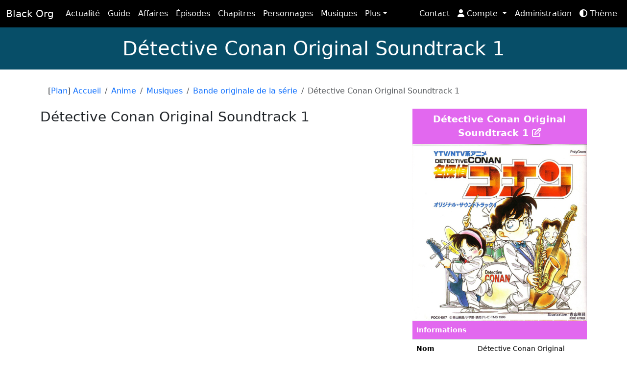

--- FILE ---
content_type: text/html; charset=UTF-8
request_url: https://black-org.fr/music/4
body_size: 4700
content:
<!DOCTYPE html>
<html lang="fr" data-bs-theme="light">
    <head>
        <meta charset="UTF-8" />
        <meta name="viewport" content="width=device-width, initial-scale=1, shrink-to-fit=no" />

        <meta name="description" content="Encyclopédie collaborative sur l’univers de Détective Conan" />

        <link rel="icon" type="image/png" href="/favicon.ico" />

        <title>Détective Conan Original Soundtrack 1 | Black Org</title>
        
                    <link rel="stylesheet" href="/build/892.537ddc69.css" integrity="sha384-H7dyjQ+cUBevo7HiWMRgEG/TsVaL2AoM/e4Xa04DCq858/IPtJsgd96aAcZltq8c"><link rel="stylesheet" href="/build/app.8e911e1b.css" integrity="sha384-9KUP+jLgnvfhDMZWHbkuYZwdJOKkvIUoHdzFJCrIOjehswlBHJAadZlpw4cA9tY8">
            </head>
    <body class="d-flex flex-column h-100">
        <main class="flex-shrink-0">
                            <nav class="navbar navbar-expand-lg navbar-dark bg-dark" id="navbar">
                    <div class="container-fluid">
                        <a class="navbar-brand" href="/">Black Org</a>
                        <button class="navbar-toggler" type="button" data-bs-toggle="collapse" data-bs-target="#navbarCollapse" aria-controls="navbarCollapse" aria-expanded="false" aria-label="Toggle navigation">
                            <span class="navbar-toggler-icon"></span>
                        </button>

                        <div class="collapse navbar-collapse" id="navbarCollapse">
                                                            <ul class="navbar-nav me-auto mb-2 mb-md-0">
                                    <li class="nav-item"><a class="nav-link" href="/news" title="Calendrier des événements">Actualité</a></li>
                                    <li class="nav-item"><a class="nav-link" href="/plot" title="Guide de l’intrigue">Guide</a></li>
                                    <li class="nav-item"><a class="nav-link" href="/cases">Affaires</a></li>
                                    <li class="nav-item"><a class="nav-link" href="/episodes">Épisodes</a></li>
                                    <li class="nav-item"><a class="nav-link" href="/chapters">Chapitres</a></li>
                                    <li class="nav-item"><a class="nav-link" href="/characters">Personnages</a></li>
                                    <li class="nav-item"><a class="nav-link" href="/music">Musiques</a></li>
                                    <li class="nav-item dropdown">
                                        <a class="nav-link dropdown-toggle" href="#" id="navbarDropdown" role="button" data-bs-toggle="dropdown" aria-haspopup="true" aria-expanded="false">Plus</a>
                                        <div class="dropdown-menu" aria-labelledby="navbarDropdown">
                                            <a class="dropdown-item" href="/movies">Films</a>
                                            <a class="dropdown-item" href="/specials">Épisodes spéciaux</a>
                                            <a class="dropdown-item" href="/drama">Drama</a>
                                            <a class="dropdown-item" href="/dvds">DVD</a>
                                            <a class="dropdown-item" href="/chapters/wps">Wild Police Story</a>
                                            <a class="dropdown-item" href="/chapters/tokubetsu">Chapitres spéciaux</a>
                                            <div class="dropdown-divider"></div>
                                            <a class="dropdown-item" href="/timeline">Chronologie</a>
                                            <a class="dropdown-item" href="/org">L’Organisation</a>
                                            <a class="dropdown-item" href="/gadgets">Gadgets</a>
                                            <div class="dropdown-divider"></div>
                                            <a class="dropdown-item" href="/search">Recherche d’affaire</a>
                                        </div>
                                    </li>
                                </ul>
                                                                                        <ul class="navbar-nav d-flex">
                                                                        <li class="nav-item">
                                        <a class="nav-link" href="/contact" title="Contacter l’administrateur">Contact</a>
                                    </li>
                                    <li class="nav-item dropdown">
                                        <a class="nav-link dropdown-toggle" href="#" id="userDropdown" role="button" data-bs-toggle="dropdown" aria-haspopup="true" aria-expanded="false" >
                                            <i class="fas fa-user" aria-hidden="true"></i>
                                            Compte                                        </a>
                                        <div class="dropdown-menu dropdown-menu-right" aria-labelledby="userDropdown">
                                                                                            <a class="dropdown-item" href="/user/register" title="Inscription">Inscription</a>
                                                <a class="dropdown-item" href="/user/login" title="Connexion">Connexion</a>
                                                                                    </div>
                                    </li>
                                                                            <li class="nav-item">
                                            <a class="nav-link" href="/admin" title="Administration">Administration</a>
                                        </li>
                                                                        <li class="nav-item">
                                        <a class="nav-link" title="Changer de thème" href="#" id="theme-switcher"><i class="fas fa-adjust"></i> Thème</a>
                                    </li>
                                </ul>
                                                    </div>
                    </div>
                </nav>
            
                            <header>
                    <div class="container-fluid">
                        <div class="row">
                            <div class="col-12">
                                <h1 class="mt-2">Détective Conan Original Soundtrack 1</h1>
                            </div>
                        </div>
                    </div>
                </header>
            
            <div id="content" class="py-4">
                <div class="container">
                                            <nav aria-label="breadcrumb">
                            <ol class="breadcrumb py-2 px-3" itemscope itemtype="http://schema.org/BreadcrumbList">
                                <li class="breadcrumb-item" itemprop="itemListElement" itemscope itemtype="http://schema.org/ListItem">
                                    <span class="pr-2">[<a href="/sitemap">Plan</a>]</span> <a href="/" itemprop="item"><span itemprop="name">Accueil</span></a>
                                    <meta itemprop="position" content="1" />
                                </li>
                                                                                                            <li class="breadcrumb-item" itemprop="itemListElement" itemscope itemtype="http://schema.org/ListItem">
                                            <a href="/anime" itemprop="item"><span itemprop="name">Anime</span></a>
                                            <meta itemprop="position" content="2" />
                                        </li>
                                                                            <li class="breadcrumb-item" itemprop="itemListElement" itemscope itemtype="http://schema.org/ListItem">
                                            <a href="/music" itemprop="item"><span itemprop="name">Musiques</span></a>
                                            <meta itemprop="position" content="3" />
                                        </li>
                                                                            <li class="breadcrumb-item" itemprop="itemListElement" itemscope itemtype="http://schema.org/ListItem">
                                            <a href="/music#tv_ost" itemprop="item"><span itemprop="name">Bande originale de la série</span></a>
                                            <meta itemprop="position" content="4" />
                                        </li>
                                                                                                    <li class="breadcrumb-item active" itemprop="itemListElement" itemscope itemtype="http://schema.org/ListItem" aria-current="page">
                                    <span itemprop="name">Détective Conan Original Soundtrack 1</span>
                                    <meta itemprop="position" content="5" />
                                </li>
                            </ol>
                        </nav>
                    
                    
                        <div class="row">
        <div class="col-md-8 order-2 order-md-1">
            <h3>Détective Conan Original Soundtrack 1</h3>
        </div>
        <div class="col-md-4 order-1 order-md-2">
            <div class="table-responsive">
                <table class="table profile_table music">
                    <thead>
                        <tr class="caption">
                            <th colspan="2">Détective Conan Original Soundtrack 1 <a href="/admin/albums/edit/4"><i class="far fa-edit text-white"></i></a></th>
                        </tr>
                        <tr>
                            <th class="p-0 text-center" colspan="2">
                                <a href="/img/album/4.jpg">
                                    <img class="img-fluid" src="/img/album/4.jpg" alt="" />
                                </a>
                            </th>
                        </tr>
                    </thead>
                    <tbody>
                        <tr class="caption">
                            <th colspan="2">Informations</th>
                        </tr>
                        <tr>
                            <th>Nom</th>
                            <td>Détective Conan Original Soundtrack 1</td>
                        </tr>
                        <tr>
                            <th>Date de sortie</th>
                            <td>21 février 1996</td>
                        </tr>
                        <tr>
                            <th>Pistes</th>
                            <td>20</td>
                        </tr>
                        <tr>
                            <td colspan="2" class="text-center"><a href="/music">Revenir à la liste des musiques</a></td>
                        </tr>
                    </tbody>
                </table>
            </div>
        </div>
    </div>
            <hr />
        <h4>Pistes</h4>
        <div class="table-responsive">
            <table class="table table-tracks">
                <thead>
                    <tr>
                        <th class="text-center">&nbsp;</th>
                        <th class="text-center">#</th>
                        <th>Titre original</th>
                        <th>Titre en anglais</th>
                        <th>Titre en français</th>
                        <th>Artiste</th>
                        <th class="text-center">Durée</th>
                    </tr>
                </thead>
                <tbody>
                                        <tr id="track1">
                        <td class="text-center"><a href="https://www.youtube.com/watch?v=omeUWG3ADEc" rel="noreferrer, nofollow"><i class="fas fa-play-circle"></i></a></td>
                        <td class="text-center"><strong>01</strong></td>
                        <td><strong>Meitantei Konan · Mein Tēma</strong> <a href="/admin/tracks/edit/77"><i class="far fa-edit"></i></a></td>
                        <td>Detective Conan · Main Theme</td>
                        <td>Générique principal de Détective Conan</td>
                        <td>Katsuo Ōno Band</td>
                        <td class="text-center">2:33</td>
                    </tr>
                                        <tr id="track2">
                        <td class="text-center"><a href="https://www.youtube.com/watch?v=KS5_oGEvpmg" rel="noreferrer, nofollow"><i class="fas fa-play-circle"></i></a></td>
                        <td class="text-center"><strong>02</strong></td>
                        <td><strong>Ran no Tēma</strong> <a href="/admin/tracks/edit/78"><i class="far fa-edit"></i></a></td>
                        <td>Ran’s theme</td>
                        <td>Générique de Ran</td>
                        <td>Katsuo Ōno Band</td>
                        <td class="text-center">4:12</td>
                    </tr>
                                        <tr id="track3">
                        <td class="text-center"><a href="https://www.youtube.com/watch?v=VIuCBCNqtn8" rel="noreferrer, nofollow"><i class="fas fa-play-circle"></i></a></td>
                        <td class="text-center"><strong>03</strong></td>
                        <td><strong>Konan no Rock &amp; Roll</strong> <a href="/admin/tracks/edit/138"><i class="far fa-edit"></i></a></td>
                        <td>Conan&#039;s Rock &amp; Roll</td>
                        <td>Rock &amp; Roll de Conan</td>
                        <td>Katsuo Ōno Band</td>
                        <td class="text-center">3:32</td>
                    </tr>
                                        <tr id="track4">
                        <td class="text-center"><a href="https://www.youtube.com/watch?v=bmoARkfjMHo" rel="noreferrer, nofollow"><i class="fas fa-play-circle"></i></a></td>
                        <td class="text-center"><strong>04</strong></td>
                        <td><strong>Konan no Yume</strong> <a href="/admin/tracks/edit/139"><i class="far fa-edit"></i></a></td>
                        <td>Conan&#039;s Dream</td>
                        <td>Rêve de Conan</td>
                        <td>Katsuo Ōno Band</td>
                        <td class="text-center">3:30</td>
                    </tr>
                                        <tr id="track5">
                        <td class="text-center"><a href="https://www.youtube.com/watch?v=li6c8hsOg1g" rel="noreferrer, nofollow"><i class="fas fa-play-circle"></i></a></td>
                        <td class="text-center"><strong>05</strong></td>
                        <td><strong>Mōri Kogorō no Tēma</strong> <a href="/admin/tracks/edit/140"><i class="far fa-edit"></i></a></td>
                        <td>Kogorō Mōri&#039;s Theme</td>
                        <td>Générique de Kogorō Mōri</td>
                        <td>Katsuo Ōno Band</td>
                        <td class="text-center">1:56</td>
                    </tr>
                                        <tr id="track6">
                        <td class="text-center"><a href="https://www.youtube.com/watch?v=fck21AvBZkk" rel="noreferrer, nofollow"><i class="fas fa-play-circle"></i></a></td>
                        <td class="text-center"><strong>06</strong></td>
                        <td><strong>Konan no Tēma</strong> <a href="/admin/tracks/edit/141"><i class="far fa-edit"></i></a></td>
                        <td>Conan&#039;s Theme</td>
                        <td>Générique de Conan</td>
                        <td>Katsuo Ōno Band</td>
                        <td class="text-center">2:52</td>
                    </tr>
                                        <tr id="track7">
                        <td class="text-center"><a href="https://www.youtube.com/watch?v=i0PbkfKh-8c" rel="noreferrer, nofollow"><i class="fas fa-play-circle"></i></a></td>
                        <td class="text-center"><strong>07</strong></td>
                        <td><strong>Ran・Ai no Tēma</strong> <a href="/admin/tracks/edit/142"><i class="far fa-edit"></i></a></td>
                        <td>Ran&#039;s Love Theme</td>
                        <td>Générique d’amour de Ran</td>
                        <td>Katsuo Ōno Band</td>
                        <td class="text-center">3:05</td>
                    </tr>
                                        <tr id="track8">
                        <td class="text-center"><a href="https://www.youtube.com/watch?v=I9_C2Qpkc0w" rel="noreferrer, nofollow"><i class="fas fa-play-circle"></i></a></td>
                        <td class="text-center"><strong>08</strong></td>
                        <td><strong>Nonbiri Kibun</strong> <a href="/admin/tracks/edit/143"><i class="far fa-edit"></i></a></td>
                        <td>Carefree Feeling</td>
                        <td>Insouciance</td>
                        <td>Katsuo Ōno Band</td>
                        <td class="text-center">2:56</td>
                    </tr>
                                        <tr id="track9">
                        <td class="text-center"><a href="https://www.youtube.com/watch?v=r1WD3p2iuGU" rel="noreferrer, nofollow"><i class="fas fa-play-circle"></i></a></td>
                        <td class="text-center"><strong>09</strong></td>
                        <td><strong>Agasa Hakase no Tēma</strong> <a href="/admin/tracks/edit/144"><i class="far fa-edit"></i></a></td>
                        <td>Professor Agasa&#039;s Theme</td>
                        <td>Générique du professeur Agasa</td>
                        <td>Katsuo Ōno Band</td>
                        <td class="text-center">2:10</td>
                    </tr>
                                        <tr id="track10">
                        <td class="text-center"><a href="https://www.youtube.com/watch?v=1BsI1bVdYms" rel="noreferrer, nofollow"><i class="fas fa-play-circle"></i></a></td>
                        <td class="text-center"><strong>10</strong></td>
                        <td><strong>Soreike Konan (Aishū Vājon) 	</strong> <a href="/admin/tracks/edit/145"><i class="far fa-edit"></i></a></td>
                        <td>Let&#039;s Go Conan (Sorrow Version) 	</td>
                        <td>Vas-y Conan (version mélancolique)</td>
                        <td>Katsuo Ōno Band</td>
                        <td class="text-center">2:48</td>
                    </tr>
                                        <tr id="track11">
                        <td class="text-center"><a href="https://www.youtube.com/watch?v=oMH1UAgA_mw" rel="noreferrer, nofollow"><i class="fas fa-play-circle"></i></a></td>
                        <td class="text-center"><strong>11</strong></td>
                        <td><strong>Taiketsu no Tēma</strong> <a href="/admin/tracks/edit/146"><i class="far fa-edit"></i></a></td>
                        <td>Showdown Theme</td>
                        <td>Générique de la confrontation</td>
                        <td>Katsuo Ōno Band</td>
                        <td class="text-center">2:59</td>
                    </tr>
                                        <tr id="track12">
                        <td class="text-center"><a href="https://www.youtube.com/watch?v=mBeUYiwbtJc" rel="noreferrer, nofollow"><i class="fas fa-play-circle"></i></a></td>
                        <td class="text-center"><strong>12</strong></td>
                        <td><strong>Hazumu Ran</strong> <a href="/admin/tracks/edit/147"><i class="far fa-edit"></i></a></td>
                        <td>Bouncing Ran</td>
                        <td>Ran enthousiaste</td>
                        <td>Katsuo Ōno Band</td>
                        <td class="text-center">2:18</td>
                    </tr>
                                        <tr id="track13">
                        <td class="text-center"><a href="https://www.youtube.com/watch?v=WBuJxRQIxJQ" rel="noreferrer, nofollow"><i class="fas fa-play-circle"></i></a></td>
                        <td class="text-center"><strong>13</strong></td>
                        <td><strong>Hannin no Ajito</strong> <a href="/admin/tracks/edit/148"><i class="far fa-edit"></i></a></td>
                        <td>The Culprit&#039;s Hideout</td>
                        <td>La cachette du coupable</td>
                        <td>Katsuo Ōno Band</td>
                        <td class="text-center">2:01</td>
                    </tr>
                                        <tr id="track14">
                        <td class="text-center"><a href="https://www.youtube.com/watch?v=4-LfZ00Ef2M" rel="noreferrer, nofollow"><i class="fas fa-play-circle"></i></a></td>
                        <td class="text-center"><strong>14</strong></td>
                        <td><strong>Shizumu Yūhi</strong> <a href="/admin/tracks/edit/149"><i class="far fa-edit"></i></a></td>
                        <td>Depressing Sunset</td>
                        <td>Coucher de soleil déprimant</td>
                        <td>Katsuo Ōno Band</td>
                        <td class="text-center">2:06</td>
                    </tr>
                                        <tr id="track15">
                        <td class="text-center"><a href="https://www.youtube.com/watch?v=ggTlqOeGfI8" rel="noreferrer, nofollow"><i class="fas fa-play-circle"></i></a></td>
                        <td class="text-center"><strong>15</strong></td>
                        <td><strong>Chiisana Kyojin</strong> <a href="/admin/tracks/edit/150"><i class="far fa-edit"></i></a></td>
                        <td>A Small Giant</td>
                        <td>Un petit géant</td>
                        <td>Katsuo Ōno Band</td>
                        <td class="text-center">1:19</td>
                    </tr>
                                        <tr id="track16">
                        <td class="text-center"><a href="https://www.youtube.com/watch?v=ohFZ-MTxCuY" rel="noreferrer, nofollow"><i class="fas fa-play-circle"></i></a></td>
                        <td class="text-center"><strong>16</strong></td>
                        <td><strong>Konan no Tēma (Barādo・Vājon)</strong> <a href="/admin/tracks/edit/151"><i class="far fa-edit"></i></a></td>
                        <td>Conan&#039;s Theme (Ballad Version) 	</td>
                        <td>Générique de Conan (version ballade)</td>
                        <td>Katsuo Ōno Band</td>
                        <td class="text-center">1:42</td>
                    </tr>
                                        <tr id="track17">
                        <td class="text-center"><a href="https://www.youtube.com/watch?v=4szK7n2-a_8" rel="noreferrer, nofollow"><i class="fas fa-play-circle"></i></a></td>
                        <td class="text-center"><strong>17</strong></td>
                        <td><strong>Konan no Shōri</strong> <a href="/admin/tracks/edit/152"><i class="far fa-edit"></i></a></td>
                        <td>Conan&#039;s Victory</td>
                        <td>Victoire de Conan</td>
                        <td>Katsuo Ōno Band</td>
                        <td class="text-center">2:09</td>
                    </tr>
                                        <tr id="track18">
                        <td class="text-center"><a href="https://www.youtube.com/watch?v=wldgoeEL_CQ" rel="noreferrer, nofollow"><i class="fas fa-play-circle"></i></a></td>
                        <td class="text-center"><strong>18</strong></td>
                        <td><strong>Jiken Kaiketsu</strong> <a href="/admin/tracks/edit/153"><i class="far fa-edit"></i></a></td>
                        <td>Case Resolution</td>
                        <td>Résolution de l’affaire</td>
                        <td>Katsuo Ōno Band</td>
                        <td class="text-center">2:58</td>
                    </tr>
                                        <tr id="track19">
                        <td class="text-center"><a href="https://www.youtube.com/watch?v=MkQrGMCuwFw" rel="noreferrer, nofollow"><i class="fas fa-play-circle"></i></a></td>
                        <td class="text-center"><strong>19</strong></td>
                        <td><strong>Zenwa Kaisō</strong> <a href="/admin/tracks/edit/154"><i class="far fa-edit"></i></a></td>
                        <td>Previous Story Recollection</td>
                        <td>Souvenir de l’histoire précédente</td>
                        <td>Katsuo Ōno Band</td>
                        <td class="text-center">0:34</td>
                    </tr>
                                        <tr id="track20">
                        <td class="text-center"><a href="https://www.youtube.com/watch?v=4Y4C2_4ZmTQ" rel="noreferrer, nofollow"><i class="fas fa-play-circle"></i></a></td>
                        <td class="text-center"><strong>20</strong></td>
                        <td><strong>Meitantei Konan・Mein Tēma (Vōkaru・Vājon)</strong> <a href="/admin/tracks/edit/155"><i class="far fa-edit"></i></a></td>
                        <td>Detective Conan Main Theme (Vocal Version)</td>
                        <td>Générique principal de Détective Conan (version vocale)</td>
                        <td>Katsuo Ōno Band</td>
                        <td class="text-center">1:54</td>
                    </tr>
                                    </tbody>
            </table>
        </div>
        <p class="text-center"><a href="/admin/tracks/add/4" class="btn btn-primary">Ajouter une piste</a></p>
                </div>
            </div>
        </main>

        <footer class="footer mt-auto">
            <div id="footer-copyright" class="container">
                <a class="logo" href="/">Black Org</a>
                <ul class="list-inline">
                    <li class="list-inline-item"><a href="https://gitlab.com/papjul/blackorg"><img src="/img/icons/agpl.jpg" title="Code source sous licence AGPLv3" alt="AGPLv3" width="80" height="15" /></a></li>
                    <li class="list-inline-item"><a href="https://creativecommons.org/licenses/by-sa/4.0/"><img src="/img/icons/cc-by-sa.jpg" title="Contenu sous licence Common Creatives BY-SA sauf mention contraire" alt="CC BY-SA" width="80" height="15" /></a></li>
                    <li class="list-inline-item"><a href="https://validator.w3.org/check?uri=referer"><img src="/img/icons/html5.jpg" title="Valide HTML 5" alt="HTML 5" width="80" height="15" /></a></li>
                                        <li class="list-inline-item"><a href="https://www.gentoo.org/"><img src="/img/icons/gentoo.jpg" title="Propulsé par Gentoo Linux" alt="Gentoo" width="80" height="15" /></a></li>
                    <li class="list-inline-item"><a href="https://nginx.org/"><img src="/img/icons/nginx.jpg" title="Propulsé par nginx" alt="nginx" width="80" height="15" /></a></li>
                    <li class="list-inline-item"><a href="https://php.net/"><img src="/img/icons/php.jpg" title="Propulsé par PHP" alt="PHP" width="80" height="15" /></a></li>
                    <li class="list-inline-item"><a href="https://symfony.com/"><img src="/img/icons/symfony.jpg" title="Propulsé par Symfony" alt="Symfony" width="80" height="15" /></a></li>
                    <li class="list-inline-item"><a href="https://www.postgresql.org/"><img src="/img/icons/postgresql.jpg" title="Propulsé par PostgreSQL" alt="PostgreSQL" width="80" height="15" /></a></li>
                </ul>
                <p class="copyright mt-3">名探偵コナン (<em>Meitantei Konan</em>) est l’œuvre originale de 青山 剛昌 (Gōshō Aoyama), les produits et images dérivés de la série sont soumis à leurs droits respectifs.<br />
                    <a href="/privacy">Politique de confidentialité</a> / <a href="/cla">Accord de licence de contributeur</a> / <a href="/legal">Mentions légales</a></p>
            </div>
        </footer>
        
                    <script src="/build/runtime.544b3ba4.js" defer integrity="sha384-Nh4IKr25ayV+HiVY5jRboIlSKTLMnu85tJrXDCFeDGNO/sjO0bviylhldnc9WDOX"></script><script src="/build/1.51ab83cd.js" defer integrity="sha384-+L6UZhQJChLQmFIPIOipsRL+0zmR0TkgBE4U8XjhwPmj0JFO2r8GCsc6fGoLBlnq"></script><script src="/build/892.034dd515.js" defer integrity="sha384-mb7YoAYf2vCMM+/VQPEEP4zpkebYMYJ3pkpsaGX7aEYdbXIIBPSPpLsBbYeSKbBa"></script><script src="/build/app.b76dc3e6.js" defer integrity="sha384-+tH+NAO4OuTMPsxFpF1D6jyjHZTYDn3h5eXgg05WD1nhqij4IHrExILna0jWOEhv"></script>
        
                <!-- Page rendered on 26 janvier 2026 à 00:10:18 UTC -->
    </body>
</html>


--- FILE ---
content_type: text/javascript
request_url: https://black-org.fr/build/1.51ab83cd.js
body_size: 6451
content:
"use strict";(self.webpackChunk=self.webpackChunk||[]).push([[1],{34(t,r,e){var n=e(4901);t.exports=function(t){return"object"==typeof t?null!==t:n(t)}},283(t,r,e){var n=e(9504),o=e(9039),i=e(4901),u=e(9297),c=e(3724),a=e(350).CONFIGURABLE,s=e(3706),f=e(1181),p=f.enforce,v=f.get,l=String,y=Object.defineProperty,b=n("".slice),h=n("".replace),g=n([].join),x=c&&!o(function(){return 8!==y(function(){},"length",{value:8}).length}),d=String(String).split("String"),m=t.exports=function(t,r,e){"Symbol("===b(l(r),0,7)&&(r="["+h(l(r),/^Symbol\(([^)]*)\).*$/,"$1")+"]"),e&&e.getter&&(r="get "+r),e&&e.setter&&(r="set "+r),(!u(t,"name")||a&&t.name!==r)&&(c?y(t,"name",{value:r,configurable:!0}):t.name=r),x&&e&&u(e,"arity")&&t.length!==e.arity&&y(t,"length",{value:e.arity});try{e&&u(e,"constructor")&&e.constructor?c&&y(t,"prototype",{writable:!1}):t.prototype&&(t.prototype=void 0)}catch(t){}var n=p(t);return u(n,"source")||(n.source=g(d,"string"==typeof r?r:"")),t};Function.prototype.toString=m(function(){return i(this)&&v(this).source||s(this)},"toString")},350(t,r,e){var n=e(3724),o=e(9297),i=Function.prototype,u=n&&Object.getOwnPropertyDescriptor,c=o(i,"name"),a=c&&"something"===function(){}.name,s=c&&(!n||n&&u(i,"name").configurable);t.exports={EXISTS:c,PROPER:a,CONFIGURABLE:s}},397(t,r,e){var n=e(7751);t.exports=n("document","documentElement")},421(t){t.exports={}},597(t,r,e){var n=e(9039),o=e(8227),i=e(9519),u=o("species");t.exports=function(t){return i>=51||!n(function(){var r=[];return(r.constructor={})[u]=function(){return{foo:1}},1!==r[t](Boolean).foo})}},616(t,r,e){var n=e(9039);t.exports=!n(function(){var t=function(){}.bind();return"function"!=typeof t||t.hasOwnProperty("prototype")})},741(t){var r=Math.ceil,e=Math.floor;t.exports=Math.trunc||function(t){var n=+t;return(n>0?e:r)(n)}},757(t,r,e){var n=e(7751),o=e(4901),i=e(1625),u=e(7040),c=Object;t.exports=u?function(t){return"symbol"==typeof t}:function(t){var r=n("Symbol");return o(r)&&i(r.prototype,c(t))}},1072(t,r,e){var n=e(1828),o=e(8727);t.exports=Object.keys||function(t){return n(t,o)}},1181(t,r,e){var n,o,i,u=e(8622),c=e(4576),a=e(34),s=e(6699),f=e(9297),p=e(7629),v=e(6119),l=e(421),y="Object already initialized",b=c.TypeError,h=c.WeakMap;if(u||p.state){var g=p.state||(p.state=new h);g.get=g.get,g.has=g.has,g.set=g.set,n=function(t,r){if(g.has(t))throw new b(y);return r.facade=t,g.set(t,r),r},o=function(t){return g.get(t)||{}},i=function(t){return g.has(t)}}else{var x=v("state");l[x]=!0,n=function(t,r){if(f(t,x))throw new b(y);return r.facade=t,s(t,x,r),r},o=function(t){return f(t,x)?t[x]:{}},i=function(t){return f(t,x)}}t.exports={set:n,get:o,has:i,enforce:function(t){return i(t)?o(t):n(t,{})},getterFor:function(t){return function(r){var e;if(!a(r)||(e=o(r)).type!==t)throw new b("Incompatible receiver, "+t+" required");return e}}}},1291(t,r,e){var n=e(741);t.exports=function(t){var r=+t;return r!=r||0===r?0:n(r)}},1469(t,r,e){var n=e(7433);t.exports=function(t,r){return new(n(t))(0===r?0:r)}},1625(t,r,e){var n=e(9504);t.exports=n({}.isPrototypeOf)},1828(t,r,e){var n=e(9504),o=e(9297),i=e(5397),u=e(9617).indexOf,c=e(421),a=n([].push);t.exports=function(t,r){var e,n=i(t),s=0,f=[];for(e in n)!o(c,e)&&o(n,e)&&a(f,e);for(;r.length>s;)o(n,e=r[s++])&&(~u(f,e)||a(f,e));return f}},2106(t,r,e){var n=e(283),o=e(4913);t.exports=function(t,r,e){return e.get&&n(e.get,r,{getter:!0}),e.set&&n(e.set,r,{setter:!0}),o.f(t,r,e)}},2140(t,r,e){var n={};n[e(8227)("toStringTag")]="z",t.exports="[object z]"===String(n)},2195(t,r,e){var n=e(9504),o=n({}.toString),i=n("".slice);t.exports=function(t){return i(o(t),8,-1)}},2211(t,r,e){var n=e(9039);t.exports=!n(function(){function t(){}return t.prototype.constructor=null,Object.getPrototypeOf(new t)!==t.prototype})},2360(t,r,e){var n,o=e(8551),i=e(6801),u=e(8727),c=e(421),a=e(397),s=e(4055),f=e(6119),p="prototype",v="script",l=f("IE_PROTO"),y=function(){},b=function(t){return"<"+v+">"+t+"</"+v+">"},h=function(t){t.write(b("")),t.close();var r=t.parentWindow.Object;return t=null,r},g=function(){try{n=new ActiveXObject("htmlfile")}catch(t){}var t,r,e;g="undefined"!=typeof document?document.domain&&n?h(n):(r=s("iframe"),e="java"+v+":",r.style.display="none",a.appendChild(r),r.src=String(e),(t=r.contentWindow.document).open(),t.write(b("document.F=Object")),t.close(),t.F):h(n);for(var o=u.length;o--;)delete g[p][u[o]];return g()};c[l]=!0,t.exports=Object.create||function(t,r){var e;return null!==t?(y[p]=o(t),e=new y,y[p]=null,e[l]=t):e=g(),void 0===r?e:i.f(e,r)}},2529(t){t.exports=function(t,r){return{value:t,done:r}}},2777(t,r,e){var n=e(9565),o=e(34),i=e(757),u=e(5966),c=e(4270),a=e(8227),s=TypeError,f=a("toPrimitive");t.exports=function(t,r){if(!o(t)||i(t))return t;var e,a=u(t,f);if(a){if(void 0===r&&(r="default"),e=n(a,t,r),!o(e)||i(e))return e;throw new s("Can't convert object to primitive value")}return void 0===r&&(r="number"),c(t,r)}},2787(t,r,e){var n=e(9297),o=e(4901),i=e(8981),u=e(6119),c=e(2211),a=u("IE_PROTO"),s=Object,f=s.prototype;t.exports=c?s.getPrototypeOf:function(t){var r=i(t);if(n(r,a))return r[a];var e=r.constructor;return o(e)&&r instanceof e?e.prototype:r instanceof s?f:null}},2796(t,r,e){var n=e(9039),o=e(4901),i=/#|\.prototype\./,u=function(t,r){var e=a[c(t)];return e===f||e!==s&&(o(r)?n(r):!!r)},c=u.normalize=function(t){return String(t).replace(i,".").toLowerCase()},a=u.data={},s=u.NATIVE="N",f=u.POLYFILL="P";t.exports=u},2839(t,r,e){var n=e(4576).navigator,o=n&&n.userAgent;t.exports=o?String(o):""},3179(t,r,e){var n=e(2140),o=e(6955);t.exports=n?{}.toString:function(){return"[object "+o(this)+"]"}},3392(t,r,e){var n=e(9504),o=0,i=Math.random(),u=n(1.1.toString);t.exports=function(t){return"Symbol("+(void 0===t?"":t)+")_"+u(++o+i,36)}},3517(t,r,e){var n=e(9504),o=e(9039),i=e(4901),u=e(6955),c=e(7751),a=e(3706),s=function(){},f=c("Reflect","construct"),p=/^\s*(?:class|function)\b/,v=n(p.exec),l=!p.test(s),y=function(t){if(!i(t))return!1;try{return f(s,[],t),!0}catch(t){return!1}},b=function(t){if(!i(t))return!1;switch(u(t)){case"AsyncFunction":case"GeneratorFunction":case"AsyncGeneratorFunction":return!1}try{return l||!!v(p,a(t))}catch(t){return!0}};b.sham=!0,t.exports=!f||o(function(){var t;return y(y.call)||!y(Object)||!y(function(){t=!0})||t})?b:y},3706(t,r,e){var n=e(9504),o=e(4901),i=e(7629),u=n(Function.toString);o(i.inspectSource)||(i.inspectSource=function(t){return u(t)}),t.exports=i.inspectSource},3717(t,r){r.f=Object.getOwnPropertySymbols},3724(t,r,e){var n=e(9039);t.exports=!n(function(){return 7!==Object.defineProperty({},1,{get:function(){return 7}})[1]})},4055(t,r,e){var n=e(4576),o=e(34),i=n.document,u=o(i)&&o(i.createElement);t.exports=function(t){return u?i.createElement(t):{}}},4117(t){t.exports=function(t){return null==t}},4270(t,r,e){var n=e(9565),o=e(4901),i=e(34),u=TypeError;t.exports=function(t,r){var e,c;if("string"===r&&o(e=t.toString)&&!i(c=n(e,t)))return c;if(o(e=t.valueOf)&&!i(c=n(e,t)))return c;if("string"!==r&&o(e=t.toString)&&!i(c=n(e,t)))return c;throw new u("Can't convert object to primitive value")}},4376(t,r,e){var n=e(2195);t.exports=Array.isArray||function(t){return"Array"===n(t)}},4495(t,r,e){var n=e(9519),o=e(9039),i=e(4576).String;t.exports=!!Object.getOwnPropertySymbols&&!o(function(){var t=Symbol("symbol detection");return!i(t)||!(Object(t)instanceof Symbol)||!Symbol.sham&&n&&n<41})},4576(t,r,e){var n=function(t){return t&&t.Math===Math&&t};t.exports=n("object"==typeof globalThis&&globalThis)||n("object"==typeof window&&window)||n("object"==typeof self&&self)||n("object"==typeof e.g&&e.g)||n("object"==typeof this&&this)||function(){return this}()||Function("return this")()},4659(t,r,e){var n=e(3724),o=e(4913),i=e(6980);t.exports=function(t,r,e){n?o.f(t,r,i(0,e)):t[r]=e}},4782(t,r,e){var n=e(6518),o=e(4376),i=e(3517),u=e(34),c=e(5610),a=e(6198),s=e(5397),f=e(4659),p=e(8227),v=e(597),l=e(7680),y=v("slice"),b=p("species"),h=Array,g=Math.max;n({target:"Array",proto:!0,forced:!y},{slice:function(t,r){var e,n,p,v=s(this),y=a(v),x=c(t,y),d=c(void 0===r?y:r,y);if(o(v)&&(e=v.constructor,(i(e)&&(e===h||o(e.prototype))||u(e)&&null===(e=e[b]))&&(e=void 0),e===h||void 0===e))return l(v,x,d);for(n=new(void 0===e?h:e)(g(d-x,0)),p=0;x<d;x++,p++)x in v&&f(n,p,v[x]);return n.length=p,n}})},4901(t){var r="object"==typeof document&&document.all;t.exports=void 0===r&&void 0!==r?function(t){return"function"==typeof t||t===r}:function(t){return"function"==typeof t}},4913(t,r,e){var n=e(3724),o=e(5917),i=e(8686),u=e(8551),c=e(6969),a=TypeError,s=Object.defineProperty,f=Object.getOwnPropertyDescriptor,p="enumerable",v="configurable",l="writable";r.f=n?i?function(t,r,e){if(u(t),r=c(r),u(e),"function"==typeof t&&"prototype"===r&&"value"in e&&l in e&&!e[l]){var n=f(t,r);n&&n[l]&&(t[r]=e.value,e={configurable:v in e?e[v]:n[v],enumerable:p in e?e[p]:n[p],writable:!1})}return s(t,r,e)}:s:function(t,r,e){if(u(t),r=c(r),u(e),o)try{return s(t,r,e)}catch(t){}if("get"in e||"set"in e)throw new a("Accessors not supported");return"value"in e&&(t[r]=e.value),t}},5031(t,r,e){var n=e(7751),o=e(9504),i=e(8480),u=e(3717),c=e(8551),a=o([].concat);t.exports=n("Reflect","ownKeys")||function(t){var r=i.f(c(t)),e=u.f;return e?a(r,e(t)):r}},5397(t,r,e){var n=e(7055),o=e(7750);t.exports=function(t){return n(o(t))}},5610(t,r,e){var n=e(1291),o=Math.max,i=Math.min;t.exports=function(t,r){var e=n(t);return e<0?o(e+r,0):i(e,r)}},5745(t,r,e){var n=e(7629);t.exports=function(t,r){return n[t]||(n[t]=r||{})}},5917(t,r,e){var n=e(3724),o=e(9039),i=e(4055);t.exports=!n&&!o(function(){return 7!==Object.defineProperty(i("div"),"a",{get:function(){return 7}}).a})},5966(t,r,e){var n=e(9306),o=e(4117);t.exports=function(t,r){var e=t[r];return o(e)?void 0:n(e)}},6080(t,r,e){var n=e(7476),o=e(9306),i=e(616),u=n(n.bind);t.exports=function(t,r){return o(t),void 0===r?t:i?u(t,r):function(){return t.apply(r,arguments)}}},6099(t,r,e){var n=e(2140),o=e(6840),i=e(3179);n||o(Object.prototype,"toString",i,{unsafe:!0})},6119(t,r,e){var n=e(5745),o=e(3392),i=n("keys");t.exports=function(t){return i[t]||(i[t]=o(t))}},6198(t,r,e){var n=e(8014);t.exports=function(t){return n(t.length)}},6319(t,r,e){var n=e(8551),o=e(9539);t.exports=function(t,r,e,i){try{return i?r(n(e)[0],e[1]):r(e)}catch(r){o(t,"throw",r)}}},6395(t){t.exports=!1},6518(t,r,e){var n=e(4576),o=e(7347).f,i=e(6699),u=e(6840),c=e(9433),a=e(7740),s=e(2796);t.exports=function(t,r){var e,f,p,v,l,y=t.target,b=t.global,h=t.stat;if(e=b?n:h?n[y]||c(y,{}):n[y]&&n[y].prototype)for(f in r){if(v=r[f],p=t.dontCallGetSet?(l=o(e,f))&&l.value:e[f],!s(b?f:y+(h?".":"#")+f,t.forced)&&void 0!==p){if(typeof v==typeof p)continue;a(v,p)}(t.sham||p&&p.sham)&&i(v,"sham",!0),u(e,f,v,t)}}},6699(t,r,e){var n=e(3724),o=e(4913),i=e(6980);t.exports=n?function(t,r,e){return o.f(t,r,i(1,e))}:function(t,r,e){return t[r]=e,t}},6801(t,r,e){var n=e(3724),o=e(8686),i=e(4913),u=e(8551),c=e(5397),a=e(1072);r.f=n&&!o?Object.defineProperties:function(t,r){u(t);for(var e,n=c(r),o=a(r),s=o.length,f=0;s>f;)i.f(t,e=o[f++],n[e]);return t}},6823(t){var r=String;t.exports=function(t){try{return r(t)}catch(t){return"Object"}}},6840(t,r,e){var n=e(4901),o=e(4913),i=e(283),u=e(9433);t.exports=function(t,r,e,c){c||(c={});var a=c.enumerable,s=void 0!==c.name?c.name:r;if(n(e)&&i(e,s,c),c.global)a?t[r]=e:u(r,e);else{try{c.unsafe?t[r]&&(a=!0):delete t[r]}catch(t){}a?t[r]=e:o.f(t,r,{value:e,enumerable:!1,configurable:!c.nonConfigurable,writable:!c.nonWritable})}return t}},6955(t,r,e){var n=e(2140),o=e(4901),i=e(2195),u=e(8227)("toStringTag"),c=Object,a="Arguments"===i(function(){return arguments}());t.exports=n?i:function(t){var r,e,n;return void 0===t?"Undefined":null===t?"Null":"string"==typeof(e=function(t,r){try{return t[r]}catch(t){}}(r=c(t),u))?e:a?i(r):"Object"===(n=i(r))&&o(r.callee)?"Arguments":n}},6969(t,r,e){var n=e(2777),o=e(757);t.exports=function(t){var r=n(t,"string");return o(r)?r:r+""}},6980(t){t.exports=function(t,r){return{enumerable:!(1&t),configurable:!(2&t),writable:!(4&t),value:r}}},7040(t,r,e){var n=e(4495);t.exports=n&&!Symbol.sham&&"symbol"==typeof Symbol.iterator},7055(t,r,e){var n=e(9504),o=e(9039),i=e(2195),u=Object,c=n("".split);t.exports=o(function(){return!u("z").propertyIsEnumerable(0)})?function(t){return"String"===i(t)?c(t,""):u(t)}:u},7347(t,r,e){var n=e(3724),o=e(9565),i=e(8773),u=e(6980),c=e(5397),a=e(6969),s=e(9297),f=e(5917),p=Object.getOwnPropertyDescriptor;r.f=n?p:function(t,r){if(t=c(t),r=a(r),f)try{return p(t,r)}catch(t){}if(s(t,r))return u(!o(i.f,t,r),t[r])}},7433(t,r,e){var n=e(4376),o=e(3517),i=e(34),u=e(8227)("species"),c=Array;t.exports=function(t){var r;return n(t)&&(r=t.constructor,(o(r)&&(r===c||n(r.prototype))||i(r)&&null===(r=r[u]))&&(r=void 0)),void 0===r?c:r}},7476(t,r,e){var n=e(2195),o=e(9504);t.exports=function(t){if("Function"===n(t))return o(t)}},7629(t,r,e){var n=e(6395),o=e(4576),i=e(9433),u="__core-js_shared__",c=t.exports=o[u]||i(u,{});(c.versions||(c.versions=[])).push({version:"3.47.0",mode:n?"pure":"global",copyright:"© 2014-2025 Denis Pushkarev (zloirock.ru), 2025 CoreJS Company (core-js.io)",license:"https://github.com/zloirock/core-js/blob/v3.47.0/LICENSE",source:"https://github.com/zloirock/core-js"})},7657(t,r,e){var n,o,i,u=e(9039),c=e(4901),a=e(34),s=e(2360),f=e(2787),p=e(6840),v=e(8227),l=e(6395),y=v("iterator"),b=!1;[].keys&&("next"in(i=[].keys())?(o=f(f(i)))!==Object.prototype&&(n=o):b=!0),!a(n)||u(function(){var t={};return n[y].call(t)!==t})?n={}:l&&(n=s(n)),c(n[y])||p(n,y,function(){return this}),t.exports={IteratorPrototype:n,BUGGY_SAFARI_ITERATORS:b}},7680(t,r,e){var n=e(9504);t.exports=n([].slice)},7740(t,r,e){var n=e(9297),o=e(5031),i=e(7347),u=e(4913);t.exports=function(t,r,e){for(var c=o(r),a=u.f,s=i.f,f=0;f<c.length;f++){var p=c[f];n(t,p)||e&&n(e,p)||a(t,p,s(r,p))}}},7750(t,r,e){var n=e(4117),o=TypeError;t.exports=function(t){if(n(t))throw new o("Can't call method on "+t);return t}},7751(t,r,e){var n=e(4576),o=e(4901);t.exports=function(t,r){return arguments.length<2?(e=n[t],o(e)?e:void 0):n[t]&&n[t][r];var e}},8014(t,r,e){var n=e(1291),o=Math.min;t.exports=function(t){var r=n(t);return r>0?o(r,9007199254740991):0}},8227(t,r,e){var n=e(4576),o=e(5745),i=e(9297),u=e(3392),c=e(4495),a=e(7040),s=n.Symbol,f=o("wks"),p=a?s.for||s:s&&s.withoutSetter||u;t.exports=function(t){return i(f,t)||(f[t]=c&&i(s,t)?s[t]:p("Symbol."+t)),f[t]}},8480(t,r,e){var n=e(1828),o=e(8727).concat("length","prototype");r.f=Object.getOwnPropertyNames||function(t){return n(t,o)}},8551(t,r,e){var n=e(34),o=String,i=TypeError;t.exports=function(t){if(n(t))return t;throw new i(o(t)+" is not an object")}},8622(t,r,e){var n=e(4576),o=e(4901),i=n.WeakMap;t.exports=o(i)&&/native code/.test(String(i))},8686(t,r,e){var n=e(3724),o=e(9039);t.exports=n&&o(function(){return 42!==Object.defineProperty(function(){},"prototype",{value:42,writable:!1}).prototype})},8727(t){t.exports=["constructor","hasOwnProperty","isPrototypeOf","propertyIsEnumerable","toLocaleString","toString","valueOf"]},8773(t,r){var e={}.propertyIsEnumerable,n=Object.getOwnPropertyDescriptor,o=n&&!e.call({1:2},1);r.f=o?function(t){var r=n(this,t);return!!r&&r.enumerable}:e},8981(t,r,e){var n=e(7750),o=Object;t.exports=function(t){return o(n(t))}},9039(t){t.exports=function(t){try{return!!t()}catch(t){return!0}}},9213(t,r,e){var n=e(6080),o=e(9504),i=e(7055),u=e(8981),c=e(6198),a=e(1469),s=o([].push),f=function(t){var r=1===t,e=2===t,o=3===t,f=4===t,p=6===t,v=7===t,l=5===t||p;return function(y,b,h,g){for(var x,d,m=u(y),w=i(m),O=c(w),j=n(b,h),S=0,P=g||a,E=r?P(y,O):e||v?P(y,0):void 0;O>S;S++)if((l||S in w)&&(d=j(x=w[S],S,m),t))if(r)E[S]=d;else if(d)switch(t){case 3:return!0;case 5:return x;case 6:return S;case 2:s(E,x)}else switch(t){case 4:return!1;case 7:s(E,x)}return p?-1:o||f?f:E}};t.exports={forEach:f(0),map:f(1),filter:f(2),some:f(3),every:f(4),find:f(5),findIndex:f(6),filterReject:f(7)}},9297(t,r,e){var n=e(9504),o=e(8981),i=n({}.hasOwnProperty);t.exports=Object.hasOwn||function(t,r){return i(o(t),r)}},9306(t,r,e){var n=e(4901),o=e(6823),i=TypeError;t.exports=function(t){if(n(t))return t;throw new i(o(t)+" is not a function")}},9433(t,r,e){var n=e(4576),o=Object.defineProperty;t.exports=function(t,r){try{o(n,t,{value:r,configurable:!0,writable:!0})}catch(e){n[t]=r}return r}},9504(t,r,e){var n=e(616),o=Function.prototype,i=o.call,u=n&&o.bind.bind(i,i);t.exports=n?u:function(t){return function(){return i.apply(t,arguments)}}},9519(t,r,e){var n,o,i=e(4576),u=e(2839),c=i.process,a=i.Deno,s=c&&c.versions||a&&a.version,f=s&&s.v8;f&&(o=(n=f.split("."))[0]>0&&n[0]<4?1:+(n[0]+n[1])),!o&&u&&(!(n=u.match(/Edge\/(\d+)/))||n[1]>=74)&&(n=u.match(/Chrome\/(\d+)/))&&(o=+n[1]),t.exports=o},9539(t,r,e){var n=e(9565),o=e(8551),i=e(5966);t.exports=function(t,r,e){var u,c;o(t);try{if(!(u=i(t,"return"))){if("throw"===r)throw e;return e}u=n(u,t)}catch(t){c=!0,u=t}if("throw"===r)throw e;if(c)throw u;return o(u),e}},9565(t,r,e){var n=e(616),o=Function.prototype.call;t.exports=n?o.bind(o):function(){return o.apply(o,arguments)}},9617(t,r,e){var n=e(5397),o=e(5610),i=e(6198),u=function(t){return function(r,e,u){var c=n(r),a=i(c);if(0===a)return!t&&-1;var s,f=o(u,a);if(t&&e!=e){for(;a>f;)if((s=c[f++])!=s)return!0}else for(;a>f;f++)if((t||f in c)&&c[f]===e)return t||f||0;return!t&&-1}};t.exports={includes:u(!0),indexOf:u(!1)}}}]);

--- FILE ---
content_type: text/javascript
request_url: https://black-org.fr/build/app.b76dc3e6.js
body_size: 363
content:
(self.webpackChunk=self.webpackChunk||[]).push([[524],{1382(e,t,a){"use strict";a.r(t)},4976(e,t,a){"use strict";a(2062),a(4782),a(4185),a(6099),a(8992),a(1454);var l=this&&this.__importDefault||function(e){return e&&e.__esModule?e:{default:e}};Object.defineProperty(t,"__esModule",{value:!0}),a(1382),a(842),a(2305),a(4927),a(5373);var n=l(a(3029));[].slice.call(document.querySelectorAll('[data-bs-toggle="tooltip"]')).map(function(e){return new n.default(e)});var s=document.getElementById("theme-switcher");s&&s.addEventListener("click",function(e){var t;e.preventDefault(),"light"==document.getElementsByTagName("html")[0].dataset.bsTheme?(document.getElementsByTagName("html")[0].dataset.bsTheme="dark",t="dark"):(document.getElementsByTagName("html")[0].dataset.bsTheme="light",t="light");var a=new XMLHttpRequest;a.open("POST","/ajax/theme/"+t,!0),a.send()}),a(6013)},6013(){}},e=>{e.O(0,[1,892],()=>{return t=4976,e(e.s=t);var t});e.O()}]);